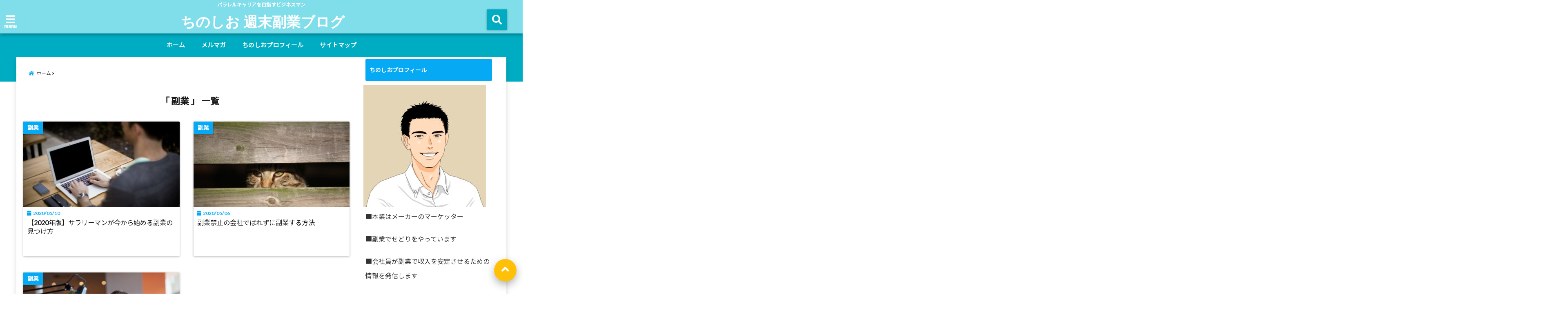

--- FILE ---
content_type: text/html; charset=UTF-8
request_url: https://chinoshio5.com/category/fukugyo/
body_size: 11696
content:
<!DOCTYPE html> <!--[if lt IE 7]><html class="ie6" dir="ltr" lang="ja" prefix="og: https://ogp.me/ns#"> <![endif]--> <!--[if IE 7]><html class="i7" dir="ltr" lang="ja" prefix="og: https://ogp.me/ns#"> <![endif]--> <!--[if IE 8]><html class="ie" dir="ltr" lang="ja" prefix="og: https://ogp.me/ns#"> <![endif]--> <!--[if gt IE 8]><!--><html dir="ltr" lang="ja" prefix="og: https://ogp.me/ns#"> <!--<![endif]--><head> <!--[if lt IE 9]> <script src="https://css3-mediaqueries-js.googlecode.com/svn/trunk/css3-mediaqueries.js"></script> <script src="https://chinoshio5.com/wp-content/themes/elephant3/js/html5shiv.js"></script> <![endif]--><meta charset="UTF-8" /><meta name="viewport" content="width=device-width,initial-scale=1.0,user-scalable=no"><meta name="format-detection" content="telephone=no" /><link rel="alternate" type="application/rss+xml" title="ちのしお 週末副業ブログ RSS Feed" href="https://chinoshio5.com/feed/" /><link rel="pingback" href="https://chinoshio5.com/xmlrpc.php" /><link media="all" href="https://chinoshio5.com/wp-content/cache/autoptimize/css/autoptimize_bbbcb503ebe94e01a68d46196591ed04.css" rel="stylesheet"><link media="screen" href="https://chinoshio5.com/wp-content/cache/autoptimize/css/autoptimize_00df71b5809d374b00ce03791ac8fac1.css" rel="stylesheet"><title>副業 | ちのしお 週末副業ブログ</title><meta name="robots" content="max-snippet:-1, max-image-preview:large, max-video-preview:-1" /><link rel="canonical" href="https://chinoshio5.com/category/fukugyo/" /><meta name="generator" content="All in One SEO (AIOSEO) 4.6.2" /> <script type="application/ld+json" class="aioseo-schema">{"@context":"https:\/\/schema.org","@graph":[{"@type":"BreadcrumbList","@id":"https:\/\/chinoshio5.com\/category\/fukugyo\/#breadcrumblist","itemListElement":[{"@type":"ListItem","@id":"https:\/\/chinoshio5.com\/#listItem","position":1,"name":"\u5bb6","item":"https:\/\/chinoshio5.com\/","nextItem":"https:\/\/chinoshio5.com\/category\/fukugyo\/#listItem"},{"@type":"ListItem","@id":"https:\/\/chinoshio5.com\/category\/fukugyo\/#listItem","position":2,"name":"\u526f\u696d","previousItem":"https:\/\/chinoshio5.com\/#listItem"}]},{"@type":"CollectionPage","@id":"https:\/\/chinoshio5.com\/category\/fukugyo\/#collectionpage","url":"https:\/\/chinoshio5.com\/category\/fukugyo\/","name":"\u526f\u696d | \u3061\u306e\u3057\u304a \u9031\u672b\u526f\u696d\u30d6\u30ed\u30b0","inLanguage":"ja","isPartOf":{"@id":"https:\/\/chinoshio5.com\/#website"},"breadcrumb":{"@id":"https:\/\/chinoshio5.com\/category\/fukugyo\/#breadcrumblist"}},{"@type":"Organization","@id":"https:\/\/chinoshio5.com\/#organization","name":"\u3061\u306e\u3057\u304a \u9031\u672b\u526f\u696d\u30d6\u30ed\u30b0","url":"https:\/\/chinoshio5.com\/","sameAs":["https:\/\/twitter.com\/chinoshio_biz"]},{"@type":"WebSite","@id":"https:\/\/chinoshio5.com\/#website","url":"https:\/\/chinoshio5.com\/","name":"\u3061\u306e\u3057\u304a \u9031\u672b\u526f\u696d\u30d6\u30ed\u30b0","description":"\u30d1\u30e9\u30ec\u30eb\u30ad\u30e3\u30ea\u30a2\u3092\u76ee\u6307\u3059\u30d3\u30b8\u30cd\u30b9\u30de\u30f3","inLanguage":"ja","publisher":{"@id":"https:\/\/chinoshio5.com\/#organization"}}]}</script> <link rel='dns-prefetch' href='//ajax.googleapis.com' /><link rel='dns-prefetch' href='//www.google.com' /><link rel='dns-prefetch' href='//www.googletagmanager.com' /><link rel='dns-prefetch' href='//s.w.org' /><link rel='dns-prefetch' href='//c0.wp.com' /> <script type="text/javascript">window._wpemojiSettings = {"baseUrl":"https:\/\/s.w.org\/images\/core\/emoji\/13.1.0\/72x72\/","ext":".png","svgUrl":"https:\/\/s.w.org\/images\/core\/emoji\/13.1.0\/svg\/","svgExt":".svg","source":{"concatemoji":"https:\/\/chinoshio5.com\/wp-includes\/js\/wp-emoji-release.min.js?ver=5.8.12"}};
			!function(e,a,t){var n,r,o,i=a.createElement("canvas"),p=i.getContext&&i.getContext("2d");function s(e,t){var a=String.fromCharCode;p.clearRect(0,0,i.width,i.height),p.fillText(a.apply(this,e),0,0);e=i.toDataURL();return p.clearRect(0,0,i.width,i.height),p.fillText(a.apply(this,t),0,0),e===i.toDataURL()}function c(e){var t=a.createElement("script");t.src=e,t.defer=t.type="text/javascript",a.getElementsByTagName("head")[0].appendChild(t)}for(o=Array("flag","emoji"),t.supports={everything:!0,everythingExceptFlag:!0},r=0;r<o.length;r++)t.supports[o[r]]=function(e){if(!p||!p.fillText)return!1;switch(p.textBaseline="top",p.font="600 32px Arial",e){case"flag":return s([127987,65039,8205,9895,65039],[127987,65039,8203,9895,65039])?!1:!s([55356,56826,55356,56819],[55356,56826,8203,55356,56819])&&!s([55356,57332,56128,56423,56128,56418,56128,56421,56128,56430,56128,56423,56128,56447],[55356,57332,8203,56128,56423,8203,56128,56418,8203,56128,56421,8203,56128,56430,8203,56128,56423,8203,56128,56447]);case"emoji":return!s([10084,65039,8205,55357,56613],[10084,65039,8203,55357,56613])}return!1}(o[r]),t.supports.everything=t.supports.everything&&t.supports[o[r]],"flag"!==o[r]&&(t.supports.everythingExceptFlag=t.supports.everythingExceptFlag&&t.supports[o[r]]);t.supports.everythingExceptFlag=t.supports.everythingExceptFlag&&!t.supports.flag,t.DOMReady=!1,t.readyCallback=function(){t.DOMReady=!0},t.supports.everything||(n=function(){t.readyCallback()},a.addEventListener?(a.addEventListener("DOMContentLoaded",n,!1),e.addEventListener("load",n,!1)):(e.attachEvent("onload",n),a.attachEvent("onreadystatechange",function(){"complete"===a.readyState&&t.readyCallback()})),(n=t.source||{}).concatemoji?c(n.concatemoji):n.wpemoji&&n.twemoji&&(c(n.twemoji),c(n.wpemoji)))}(window,document,window._wpemojiSettings);</script> <link rel='stylesheet' id='pz-linkcard-css'  href='https://chinoshio5.com/wp-content/cache/autoptimize/css/autoptimize_single_b458b776b9fd5991dc5689daf3c3d69a.css?ver=2.5.3.1.112' type='text/css' media='all' /><link rel='stylesheet' id='mimetypes-link-icons-css'  href='https://chinoshio5.com/wp-content/plugins/mimetypes-link-icons/css/style.php?cssvars=bXRsaV9oZWlnaHQ9MjQmbXRsaV9pbWFnZV90eXBlPXBuZyZtdGxpX2xlZnRvcnJpZ2h0PWxlZnQmYWN0aXZlX3R5cGVzPXBkZnx4bHN8eGxzeA%3D&#038;ver=3.0' type='text/css' media='all' /><link rel="https://api.w.org/" href="https://chinoshio5.com/wp-json/" /><link rel="alternate" type="application/json" href="https://chinoshio5.com/wp-json/wp/v2/categories/8" /><link rel="shortcut icon" href="https://chinoshio5.com/wp-content/uploads/2021/01/Favicon_last-16x16.png" /><meta name="generator" content="Site Kit by Google 1.126.0" /><script type="text/javascript">//
  function external_links_in_new_windows_loop() {
    if (!document.links) {
      document.links = document.getElementsByTagName('a');
    }
    var change_link = false;
    var force = '';
    var ignore = '';

    for (var t=0; t<document.links.length; t++) {
      var all_links = document.links[t];
      change_link = false;
      
      if(document.links[t].hasAttribute('onClick') == false) {
        // forced if the address starts with http (or also https), but does not link to the current domain
        if(all_links.href.search(/^http/) != -1 && all_links.href.search('chinoshio5.com') == -1 && all_links.href.search(/^#/) == -1) {
          // console.log('Changed ' + all_links.href);
          change_link = true;
        }
          
        if(force != '' && all_links.href.search(force) != -1) {
          // forced
          // console.log('force ' + all_links.href);
          change_link = true;
        }
        
        if(ignore != '' && all_links.href.search(ignore) != -1) {
          // console.log('ignore ' + all_links.href);
          // ignored
          change_link = false;
        }

        if(change_link == true) {
          // console.log('Changed ' + all_links.href);
          document.links[t].setAttribute('onClick', 'javascript:window.open(\'' + all_links.href.replace(/'/g, '') + '\', \'_blank\', \'noopener\'); return false;');
          document.links[t].removeAttribute('target');
        }
      }
    }
  }
  
  // Load
  function external_links_in_new_windows_load(func)
  {  
    var oldonload = window.onload;
    if (typeof window.onload != 'function'){
      window.onload = func;
    } else {
      window.onload = function(){
        oldonload();
        func();
      }
    }
  }

  external_links_in_new_windows_load(external_links_in_new_windows_loop);
  //</script> <noscript><style>.lazyload[data-src]{display:none !important;}</style></noscript><meta property="og:type" content="website"><meta property="og:description" content="パラレルキャリアを目指すビジネスマン"><meta property="og:title" content="ちのしお 週末副業ブログ"><meta property="og:url" content="https://chinoshio5.com"><meta property="og:site_name" content="ちのしお 週末副業ブログ"><meta property="og:locale" content="ja_JP" /><meta property="fb:admins" content="280000225843319"><meta property="fb:app_id" content="1760580897575502"></head><body class="archive category category-fukugyo category-8"><div id="totalcover"><div id="fb-root"></div> <script>(function(d, s, id) {
  var js, fjs = d.getElementsByTagName(s)[0];
  if (d.getElementById(id)) return;
  js = d.createElement(s); js.id = id;
  js.src = "//connect.facebook.net/ja_JP/sdk.js#xfbml=1&version=v2.9&appId=1791998471112354";
  fjs.parentNode.insertBefore(js, fjs);
}(document, 'script', 'facebook-jssdk'));</script> <div class="header-contact clearfix"><div class="contact-message"></div><div class="contact-mail"><a href="">お問い合わせ</a></div><div class="contact-line"><a href="https://line.me/R/ti/p/%40" target="_blank">LINE</a></div><div class="contact-tel"><a href="tel:"><i class="fas fa-phone-square"></i> :</a></div></div><div id="header-upper-area" class=""><header><p class="descr "> パラレルキャリアを目指すビジネスマン</p><div id="logo-area"> <input type="checkbox" id="start-menu"> <label for="start-menu"><div id="left-menu" class="ripple"><i class="fa fa-bars" aria-hidden="true"></i></div><div class="left-menu-close ">×</div><div class="menu-title"><span class="gf">menu</span></div> </label><div id="left-menu-wrap"><div class="left-menu-header"><p class="sitename"> ちのしお 週末副業ブログ</p></div><div class="left-menu-style"><div class="menu-%e3%83%a1%e3%83%ab%e3%83%9e%e3%82%ac-container"><ul id="menu-%e3%83%a1%e3%83%ab%e3%83%9e%e3%82%ac" class="menu"><li id="menu-item-2176" class="menu-item menu-item-type-custom menu-item-object-custom menu-item-home menu-item-2176"><a href="https://chinoshio5.com/">ホーム</a></li><li id="menu-item-2175" class="menu-item menu-item-type-custom menu-item-object-custom menu-item-2175"><a href="https://chinoshio5.com/mailmagazine/">メルマガ</a></li><li id="menu-item-2177" class="menu-item menu-item-type-post_type menu-item-object-page menu-item-2177"><a href="https://chinoshio5.com/profile1/">ちのしおプロフィール</a></li><li id="menu-item-2178" class="menu-item menu-item-type-post_type menu-item-object-page menu-item-2178"><a href="https://chinoshio5.com/sitemap/">サイトマップ</a></li></ul></div></div><div class="left-menu-yohaku"></div></div><div id="logo" class=""><p class="sitename"><a class="gf" href="https://chinoshio5.com/"> ちのしお 週末副業ブログ </a></p></div> <input type="checkbox" id="start-search"> <label for="start-search"><div id="search-button" class="ripple "><i class="fa fa-search ripple" aria-hidden="true"></i></div><div id="search-button-close">×</div> </label><div id="search-wrap"><div id="search" class=""><form method="get" id="searchform" action="https://chinoshio5.com/"> <label class="hidden" for="s"> </label> <input type="text" placeholder="サイト内を検索"　value=""  name="s" id="s" /> <button type="submit" id="searchsubmit" value="Search"><i class="fas fa-search"></i></button></form></div></div></div><div class="clear"></div></header></div><div class="header-fixed-area-desc"></div><div class="header-fixed-area-main"></div><div id="navi-large-area" class="smanone"><div id="navi-area"><nav id="main-navigation" class="smanone clearfix"><div class="menu-%e3%83%a1%e3%83%ab%e3%83%9e%e3%82%ac-container"><ul id="menu-%e3%83%a1%e3%83%ab%e3%83%9e%e3%82%ac-1" class="menu"><li class="menu-item menu-item-type-custom menu-item-object-custom menu-item-home menu-item-2176"><a href="https://chinoshio5.com/">ホーム</a></li><li class="menu-item menu-item-type-custom menu-item-object-custom menu-item-2175"><a href="https://chinoshio5.com/mailmagazine/">メルマガ</a></li><li class="menu-item menu-item-type-post_type menu-item-object-page menu-item-2177"><a href="https://chinoshio5.com/profile1/">ちのしおプロフィール</a></li><li class="menu-item menu-item-type-post_type menu-item-object-page menu-item-2178"><a href="https://chinoshio5.com/sitemap/">サイトマップ</a></li></ul></div></nav></div></div><div id="spnaviwrap" class="pcnone"><div class="spnavi"><nav id="main-navigation" class="pcnone clearfix"><div class="menu-%e3%83%a1%e3%83%ab%e3%83%9e%e3%82%ac-container"><ul id="menu-%e3%83%a1%e3%83%ab%e3%83%9e%e3%82%ac-2" class="menu"><li class="menu-item menu-item-type-custom menu-item-object-custom menu-item-home menu-item-2176"><a href="https://chinoshio5.com/">ホーム</a></li><li class="menu-item menu-item-type-custom menu-item-object-custom menu-item-2175"><a href="https://chinoshio5.com/mailmagazine/">メルマガ</a></li><li class="menu-item menu-item-type-post_type menu-item-object-page menu-item-2177"><a href="https://chinoshio5.com/profile1/">ちのしおプロフィール</a></li><li class="menu-item menu-item-type-post_type menu-item-object-page menu-item-2178"><a href="https://chinoshio5.com/sitemap/">サイトマップ</a></li></ul></div></nav></div></div><div id="under-navi"></div><div id="wrapper"><div id="content"><div id="contentInner" class="clearfix"><main class="archive "><article><div id="breadcrumb"><ul class="breadcrumb" itemscope itemtype="http://schema.org/BreadcrumbList"><li itemprop="itemListElement" itemscope itemtype="http://schema.org/ListItem"><a href="https://chinoshio5.com" itemprop="item"><span itemprop="name">ホーム</span></a><meta itemprop="position" content="1" /></li><li itemprop="itemListElement" itemscope itemtype="http://schema.org/ListItem"><a href="https://chinoshio5.com/category/fukugyo/" itemprop="item"><span itemprop="name">副業</span></a><meta itemprop="position" content="3" /></li></ul></div><div class="clearfix"></div><h2 class="archiev">「
 副業                        」 一覧</h2><div id="topnews"><dl class="clearfix   " data-href="https://chinoshio5.com/fukugyo_mitsukekata/"><dt><div class="category_info"><p> 副業</p></div><div class="trim"> <a href="https://chinoshio5.com/fukugyo_mitsukekata/" class="ripple"> <img width="1620" height="1080" src="[data-uri]" class="attachment-thumb385 size-thumb385 wp-post-image lazyload" alt=""   data-src="https://chinoshio5.com/wp-content/uploads/2020/05/blogging-336376_1920.jpg" decoding="async" data-srcset="https://chinoshio5.com/wp-content/uploads/2020/05/blogging-336376_1920.jpg 1620w, https://chinoshio5.com/wp-content/uploads/2020/05/blogging-336376_1920-300x200.jpg 300w, https://chinoshio5.com/wp-content/uploads/2020/05/blogging-336376_1920-1024x683.jpg 1024w, https://chinoshio5.com/wp-content/uploads/2020/05/blogging-336376_1920-768x512.jpg 768w, https://chinoshio5.com/wp-content/uploads/2020/05/blogging-336376_1920-1536x1024.jpg 1536w, https://chinoshio5.com/wp-content/uploads/2020/05/blogging-336376_1920-390x260.jpg 390w, https://chinoshio5.com/wp-content/uploads/2020/05/blogging-336376_1920-250x167.jpg 250w, https://chinoshio5.com/wp-content/uploads/2020/05/blogging-336376_1920-175x117.jpg 175w, https://chinoshio5.com/wp-content/uploads/2020/05/blogging-336376_1920-150x100.jpg 150w" data-sizes="auto" /><noscript><img width="1620" height="1080" src="https://chinoshio5.com/wp-content/uploads/2020/05/blogging-336376_1920.jpg" class="attachment-thumb385 size-thumb385 wp-post-image" alt="" srcset="https://chinoshio5.com/wp-content/uploads/2020/05/blogging-336376_1920.jpg 1620w, https://chinoshio5.com/wp-content/uploads/2020/05/blogging-336376_1920-300x200.jpg 300w, https://chinoshio5.com/wp-content/uploads/2020/05/blogging-336376_1920-1024x683.jpg 1024w, https://chinoshio5.com/wp-content/uploads/2020/05/blogging-336376_1920-768x512.jpg 768w, https://chinoshio5.com/wp-content/uploads/2020/05/blogging-336376_1920-1536x1024.jpg 1536w, https://chinoshio5.com/wp-content/uploads/2020/05/blogging-336376_1920-390x260.jpg 390w, https://chinoshio5.com/wp-content/uploads/2020/05/blogging-336376_1920-250x167.jpg 250w, https://chinoshio5.com/wp-content/uploads/2020/05/blogging-336376_1920-175x117.jpg 175w, https://chinoshio5.com/wp-content/uploads/2020/05/blogging-336376_1920-150x100.jpg 150w" sizes="(max-width: 1620px) 100vw, 1620px" data-eio="l" /></noscript> </a></div></dt><dd><div class="blog_info"><p><i class="fa fa-calendar" aria-hidden="true"></i>&nbsp;
 2020/05/10&nbsp;</div><h3><a href="https://chinoshio5.com/fukugyo_mitsukekata/" class="ripple"> 【2020年版】サラリーマンが今から始める副業の見つけ方 </a></h3></dd><div class="readmore  "><i class="fas fa-angle-double-right"></i> この記事を読む</div></dl><dl class="clearfix   " data-href="https://chinoshio5.com/fukugyo_kinshi_barenai/"><dt><div class="category_info"><p> 副業</p></div><div class="trim"> <a href="https://chinoshio5.com/fukugyo_kinshi_barenai/" class="ripple"> <img width="1920" height="1280" src="[data-uri]" class="attachment-thumb385 size-thumb385 wp-post-image lazyload" alt=""   data-src="https://chinoshio5.com/wp-content/uploads/2020/05/cat-1184978_1920-1.jpg" decoding="async" data-srcset="https://chinoshio5.com/wp-content/uploads/2020/05/cat-1184978_1920-1.jpg 1920w, https://chinoshio5.com/wp-content/uploads/2020/05/cat-1184978_1920-1-300x200.jpg 300w, https://chinoshio5.com/wp-content/uploads/2020/05/cat-1184978_1920-1-1024x683.jpg 1024w, https://chinoshio5.com/wp-content/uploads/2020/05/cat-1184978_1920-1-768x512.jpg 768w, https://chinoshio5.com/wp-content/uploads/2020/05/cat-1184978_1920-1-1536x1024.jpg 1536w, https://chinoshio5.com/wp-content/uploads/2020/05/cat-1184978_1920-1-390x260.jpg 390w, https://chinoshio5.com/wp-content/uploads/2020/05/cat-1184978_1920-1-250x167.jpg 250w, https://chinoshio5.com/wp-content/uploads/2020/05/cat-1184978_1920-1-175x117.jpg 175w, https://chinoshio5.com/wp-content/uploads/2020/05/cat-1184978_1920-1-150x100.jpg 150w" data-sizes="auto" /><noscript><img width="1920" height="1280" src="https://chinoshio5.com/wp-content/uploads/2020/05/cat-1184978_1920-1.jpg" class="attachment-thumb385 size-thumb385 wp-post-image" alt="" srcset="https://chinoshio5.com/wp-content/uploads/2020/05/cat-1184978_1920-1.jpg 1920w, https://chinoshio5.com/wp-content/uploads/2020/05/cat-1184978_1920-1-300x200.jpg 300w, https://chinoshio5.com/wp-content/uploads/2020/05/cat-1184978_1920-1-1024x683.jpg 1024w, https://chinoshio5.com/wp-content/uploads/2020/05/cat-1184978_1920-1-768x512.jpg 768w, https://chinoshio5.com/wp-content/uploads/2020/05/cat-1184978_1920-1-1536x1024.jpg 1536w, https://chinoshio5.com/wp-content/uploads/2020/05/cat-1184978_1920-1-390x260.jpg 390w, https://chinoshio5.com/wp-content/uploads/2020/05/cat-1184978_1920-1-250x167.jpg 250w, https://chinoshio5.com/wp-content/uploads/2020/05/cat-1184978_1920-1-175x117.jpg 175w, https://chinoshio5.com/wp-content/uploads/2020/05/cat-1184978_1920-1-150x100.jpg 150w" sizes="(max-width: 1920px) 100vw, 1920px" data-eio="l" /></noscript> </a></div></dt><dd><div class="blog_info"><p><i class="fa fa-calendar" aria-hidden="true"></i>&nbsp;
 2020/05/06&nbsp;</div><h3><a href="https://chinoshio5.com/fukugyo_kinshi_barenai/" class="ripple"> 副業禁止の会社でばれずに副業する方法 </a></h3></dd><div class="readmore  "><i class="fas fa-angle-double-right"></i> この記事を読む</div></dl><dl class="clearfix   " data-href="https://chinoshio5.com/sidebusiness_reason/"><dt><div class="category_info"><p> 副業</p></div><div class="trim"> <a href="https://chinoshio5.com/sidebusiness_reason/" class="ripple"> <img width="1618" height="1080" src="[data-uri]" class="attachment-thumb385 size-thumb385 wp-post-image lazyload" alt="サラリーマンの副業"   data-src="https://chinoshio5.com/wp-content/uploads/2020/04/entrepreneur-2326419_1920.jpg" decoding="async" data-srcset="https://chinoshio5.com/wp-content/uploads/2020/04/entrepreneur-2326419_1920.jpg 1618w, https://chinoshio5.com/wp-content/uploads/2020/04/entrepreneur-2326419_1920-300x200.jpg 300w, https://chinoshio5.com/wp-content/uploads/2020/04/entrepreneur-2326419_1920-1024x684.jpg 1024w, https://chinoshio5.com/wp-content/uploads/2020/04/entrepreneur-2326419_1920-768x513.jpg 768w, https://chinoshio5.com/wp-content/uploads/2020/04/entrepreneur-2326419_1920-1536x1025.jpg 1536w, https://chinoshio5.com/wp-content/uploads/2020/04/entrepreneur-2326419_1920-390x260.jpg 390w, https://chinoshio5.com/wp-content/uploads/2020/04/entrepreneur-2326419_1920-250x167.jpg 250w, https://chinoshio5.com/wp-content/uploads/2020/04/entrepreneur-2326419_1920-175x117.jpg 175w, https://chinoshio5.com/wp-content/uploads/2020/04/entrepreneur-2326419_1920-150x100.jpg 150w" data-sizes="auto" /><noscript><img width="1618" height="1080" src="https://chinoshio5.com/wp-content/uploads/2020/04/entrepreneur-2326419_1920.jpg" class="attachment-thumb385 size-thumb385 wp-post-image" alt="サラリーマンの副業" srcset="https://chinoshio5.com/wp-content/uploads/2020/04/entrepreneur-2326419_1920.jpg 1618w, https://chinoshio5.com/wp-content/uploads/2020/04/entrepreneur-2326419_1920-300x200.jpg 300w, https://chinoshio5.com/wp-content/uploads/2020/04/entrepreneur-2326419_1920-1024x684.jpg 1024w, https://chinoshio5.com/wp-content/uploads/2020/04/entrepreneur-2326419_1920-768x513.jpg 768w, https://chinoshio5.com/wp-content/uploads/2020/04/entrepreneur-2326419_1920-1536x1025.jpg 1536w, https://chinoshio5.com/wp-content/uploads/2020/04/entrepreneur-2326419_1920-390x260.jpg 390w, https://chinoshio5.com/wp-content/uploads/2020/04/entrepreneur-2326419_1920-250x167.jpg 250w, https://chinoshio5.com/wp-content/uploads/2020/04/entrepreneur-2326419_1920-175x117.jpg 175w, https://chinoshio5.com/wp-content/uploads/2020/04/entrepreneur-2326419_1920-150x100.jpg 150w" sizes="(max-width: 1618px) 100vw, 1618px" data-eio="l" /></noscript> </a></div></dt><dd><div class="blog_info"><p><i class="fa fa-calendar" aria-hidden="true"></i>&nbsp;
 2020/04/30&nbsp;</div><h3><a href="https://chinoshio5.com/sidebusiness_reason/" class="ripple"> サラリーマンが副業（複業）をはじめるべき理由 </a></h3></dd><div class="readmore  "><i class="fas fa-angle-double-right"></i> この記事を読む</div></dl></div> <!? ここからCTA ?><div id="cta-area"><div class="cta"><div style="height:22px" aria-hidden="true" class="wp-block-spacer"></div><figure class="wp-block-image size-large"><a href="https://chinoshio5.com/mailmagazine/" target="_blank"><img width="1024" height="538" src="[data-uri]" alt="" class="wp-image-2277 lazyload"   data-src="https://chinoshio5.com/wp-content/uploads/2022/01/メルマガ登録アイキャッチ2-1024x538.jpg" decoding="async" data-srcset="https://chinoshio5.com/wp-content/uploads/2022/01/メルマガ登録アイキャッチ2-1024x538.jpg 1024w, https://chinoshio5.com/wp-content/uploads/2022/01/メルマガ登録アイキャッチ2-300x158.jpg 300w, https://chinoshio5.com/wp-content/uploads/2022/01/メルマガ登録アイキャッチ2-768x403.jpg 768w, https://chinoshio5.com/wp-content/uploads/2022/01/メルマガ登録アイキャッチ2-390x205.jpg 390w, https://chinoshio5.com/wp-content/uploads/2022/01/メルマガ登録アイキャッチ2-250x131.jpg 250w, https://chinoshio5.com/wp-content/uploads/2022/01/メルマガ登録アイキャッチ2-175x92.jpg 175w, https://chinoshio5.com/wp-content/uploads/2022/01/メルマガ登録アイキャッチ2-150x79.jpg 150w, https://chinoshio5.com/wp-content/uploads/2022/01/メルマガ登録アイキャッチ2.jpg 1200w" data-sizes="auto" /><noscript><img width="1024" height="538" src="https://chinoshio5.com/wp-content/uploads/2022/01/メルマガ登録アイキャッチ2-1024x538.jpg" alt="" class="wp-image-2277" srcset="https://chinoshio5.com/wp-content/uploads/2022/01/メルマガ登録アイキャッチ2-1024x538.jpg 1024w, https://chinoshio5.com/wp-content/uploads/2022/01/メルマガ登録アイキャッチ2-300x158.jpg 300w, https://chinoshio5.com/wp-content/uploads/2022/01/メルマガ登録アイキャッチ2-768x403.jpg 768w, https://chinoshio5.com/wp-content/uploads/2022/01/メルマガ登録アイキャッチ2-390x205.jpg 390w, https://chinoshio5.com/wp-content/uploads/2022/01/メルマガ登録アイキャッチ2-250x131.jpg 250w, https://chinoshio5.com/wp-content/uploads/2022/01/メルマガ登録アイキャッチ2-175x92.jpg 175w, https://chinoshio5.com/wp-content/uploads/2022/01/メルマガ登録アイキャッチ2-150x79.jpg 150w, https://chinoshio5.com/wp-content/uploads/2022/01/メルマガ登録アイキャッチ2.jpg 1200w" sizes="(max-width: 1024px) 100vw, 1024px" data-eio="l" /></noscript></a></figure><p></p><p class="has-text-align-center">仕入れはもちろん、検品から梱包のやり方までを解説した</p><p class="has-text-align-center">せどりマニュアルを無料でプレゼント！</p><p></p><p></p><p></p><p class="has-text-align-left"><strong>1.【ゼロから始めるせどりガイド】</strong></p><p class="has-text-align-left">「せどりって何？」「実際に、どうやって稼ぐの？」といった初歩的な内容から、「どのくらいの資金で始められるの？」といったことまで、多忙なサラリーマンが副業で稼いでいく方法について解説します。</p><p class="has-text-align-left"></p><p></p><p></p><p></p><p class="has-text-align-left"><strong>2. 【月収10万円を稼ぐ仕入れ方法】</strong></p><p class="has-text-align-left">新品・中古品の仕入れ方法から、せどりを始めた初心者が戸惑いがちな商品状態の見極め方、販売価格の決め方について解説します。</p><p class="has-text-align-left"></p><p></p><p></p><p></p><p class="has-text-align-left"><strong>3. 【これさえ見ておけばOK！検品・出荷マニュアル】</strong></p><p class="has-text-align-left">誰もが必ず直面する、やっかいな検品・梱包・出荷作業。</p><p class="has-text-align-left">「検品って何をすればいいの？」「本のクリーニングってどうやるの？」「大型品はどうやって梱包するの？」「納品作業って、何するんだっけ？」etc.</p><p class="has-text-align-left">誰も教えてくれなかったこんな疑問に、実際の動画でお答えしていきます。</p><p></p><div style="height:26px" aria-hidden="true" class="wp-block-spacer"></div><p></p><div class="wp-block-buttons is-content-justification-center"><div class="wp-block-button"><a class="wp-block-button__link" href="https://chinoshio5.com/mailmagazine/" target="_blank" rel="noreferrer noopener">無料特典を受け取る！</a></div></div><p></p><p class="has-text-align-center"><strong>＊注意点＊</strong></p><p></p><p>無料プレゼントにご登録いただきますと、ちのしお公式 せどりメルマガに同時登録されます。</p><p>メルマガ登録の自動返信１通目にプレゼントのURL・パスワードを記載しております。</p><p></p><p></p><p></p></div></div> <!? ここまでCTA ?></article></main><div id="side"><aside class=""><div id="mybox"><h4 class="menu_underh2">ちのしおプロフィール</h4><img width="300" height="300" src="[data-uri]" class="image wp-image-205  attachment-medium size-medium lazyload" alt="" style="max-width: 100%; height: auto;"   data-src="https://chinoshio5.com/wp-content/uploads/2020/05/katoa0821-san-last-300x300.jpg" decoding="async" data-srcset="https://chinoshio5.com/wp-content/uploads/2020/05/katoa0821-san-last-300x300.jpg 300w, https://chinoshio5.com/wp-content/uploads/2020/05/katoa0821-san-last-150x150.jpg 150w, https://chinoshio5.com/wp-content/uploads/2020/05/katoa0821-san-last-390x390.jpg 390w, https://chinoshio5.com/wp-content/uploads/2020/05/katoa0821-san-last-250x250.jpg 250w, https://chinoshio5.com/wp-content/uploads/2020/05/katoa0821-san-last-175x175.jpg 175w, https://chinoshio5.com/wp-content/uploads/2020/05/katoa0821-san-last.jpg 700w" data-sizes="auto" /><noscript><img width="300" height="300" src="https://chinoshio5.com/wp-content/uploads/2020/05/katoa0821-san-last-300x300.jpg" class="image wp-image-205  attachment-medium size-medium" alt="" style="max-width: 100%; height: auto;" srcset="https://chinoshio5.com/wp-content/uploads/2020/05/katoa0821-san-last-300x300.jpg 300w, https://chinoshio5.com/wp-content/uploads/2020/05/katoa0821-san-last-150x150.jpg 150w, https://chinoshio5.com/wp-content/uploads/2020/05/katoa0821-san-last-390x390.jpg 390w, https://chinoshio5.com/wp-content/uploads/2020/05/katoa0821-san-last-250x250.jpg 250w, https://chinoshio5.com/wp-content/uploads/2020/05/katoa0821-san-last-175x175.jpg 175w, https://chinoshio5.com/wp-content/uploads/2020/05/katoa0821-san-last.jpg 700w" sizes="(max-width: 300px) 100vw, 300px" data-eio="l" /></noscript><div class="textwidget"><p>■本業はメーカーのマーケッター</p><p>■副業でせどりをやっています</p><p>■会社員が副業で収入を安定させるための情報を発信します</p><p>■2019年6月 副業開始 月利5万円<br /> ■2019年11月　中古本せどりを始める<br /> ■2020年1月　せどりの月利10万円<br /> ■2020年4月　副業の月利が20万円超える</p></div><h4 class="menu_underh2">Twitter</h4><div class="textwidget"><p><a class="twitter-timeline" data-height="600" href="https://twitter.com/chinoshio_biz?ref_src=twsrc%5Etfw">Tweets by chinoshio_biz</a> <script async src="https://platform.twitter.com/widgets.js" charset="utf-8"></script></p></div></div><div id="scrollad"> 　　　<p></p><h4 class="menu_underh2">無料プレゼント！</h4><div class="textwidget"></div><figure class="wp-block-image size-full"><a href="https://chinoshio5.com/mailmagazine/" target="_blank"><img width="300" height="250" src="[data-uri]" alt="" class="wp-image-2272 lazyload"   data-src="https://chinoshio5.com/wp-content/uploads/2022/01/週末副業-2.png" decoding="async" data-srcset="https://chinoshio5.com/wp-content/uploads/2022/01/週末副業-2.png 300w, https://chinoshio5.com/wp-content/uploads/2022/01/週末副業-2-250x208.png 250w, https://chinoshio5.com/wp-content/uploads/2022/01/週末副業-2-175x146.png 175w, https://chinoshio5.com/wp-content/uploads/2022/01/週末副業-2-150x125.png 150w" data-sizes="auto" /><noscript><img width="300" height="250" src="https://chinoshio5.com/wp-content/uploads/2022/01/週末副業-2.png" alt="" class="wp-image-2272" srcset="https://chinoshio5.com/wp-content/uploads/2022/01/週末副業-2.png 300w, https://chinoshio5.com/wp-content/uploads/2022/01/週末副業-2-250x208.png 250w, https://chinoshio5.com/wp-content/uploads/2022/01/週末副業-2-175x146.png 175w, https://chinoshio5.com/wp-content/uploads/2022/01/週末副業-2-150x125.png 150w" sizes="(max-width: 300px) 100vw, 300px" data-eio="l" /></noscript></a></figure></div></aside></div><div class="clearfix"></div></div></div><div id="before-footer" class="clearfix"><div id="before-footer-inner" class="clearfix"></div></div><footer id="footer"><div id="footer_w" class="clearfix"><div class="footer_l"></div><div class="footer_c"></div><div class="footer_r"></div></div><div class="clear"></div><div class="footer-navi"><nav id="footer-navigation" class="smanone clearfix"><div class="menu-%e3%83%a1%e3%83%ab%e3%83%9e%e3%82%ac-container"><ul id="menu-%e3%83%a1%e3%83%ab%e3%83%9e%e3%82%ac-3" class="menu"><li class="menu-item menu-item-type-custom menu-item-object-custom menu-item-home menu-item-2176"><a href="https://chinoshio5.com/">ホーム</a></li><li class="menu-item menu-item-type-custom menu-item-object-custom menu-item-2175"><a href="https://chinoshio5.com/mailmagazine/">メルマガ</a></li><li class="menu-item menu-item-type-post_type menu-item-object-page menu-item-2177"><a href="https://chinoshio5.com/profile1/">ちのしおプロフィール</a></li><li class="menu-item menu-item-type-post_type menu-item-object-page menu-item-2178"><a href="https://chinoshio5.com/sitemap/">サイトマップ</a></li></ul></div></nav></div></footer><div id="copy"><p class="copy">Copyright&copy; <a href="https://chinoshio5.com" rel="nofollow">ちのしお 週末副業ブログ</a> ,
 2020    All Rights Reserved.</p></div></div><div id="page-top"><a href="#" class="fa fa-angle-up ripple "></a></div>  <script src="https://code.jquery.com/jquery-2.1.3.min.js"></script> <script type="text/javascript">//ページ内リンク、#非表示。スムーズスクロール
  $('a[href^="#"]').click(function(){
    var speed = 800;
    var href= $(this).attr("href");
    var target = $(href == "#" || href == "" ? 'html' : href);
    var position = target.offset().top;
    $("html, body").animate({scrollTop:position}, speed, "swing");
    return false;
  });</script>  <script>(function($){
  $(function(){
    $('#topnews dl.clearfix').click(function(){
        window.location = $(this).data('href');
    });
  });
})(jQuery);</script> <script src="https://ajax.googleapis.com/ajax/libs/jquery/1.12.2/jquery.min.js"></script>  <script type='text/javascript'>jQuery(function(){
jQuery("#main-navigation li").hover(
function(){
jQuery(">ul:not(:animated)",this).slideDown(120);
},
function(){
jQuery(">ul",this).slideUp(120);
});
});
jQuery(function(){
jQuery("#xs-menu-btn").on("click", function() {
jQuery("#xs-navigation").slideToggle();
});
});</script> <script type='text/javascript' id='eio-lazy-load-js-before'>var eio_lazy_vars = {"exactdn_domain":"","skip_autoscale":0,"threshold":0};</script> <script type='text/javascript' src='//ajax.googleapis.com/ajax/libs/jquery/1.11.1/jquery.min.js?ver=5.8.12' id='jquery-js'></script> <script type='text/javascript' id='ppress-frontend-script-js-extra'>var pp_ajax_form = {"ajaxurl":"https:\/\/chinoshio5.com\/wp-admin\/admin-ajax.php","confirm_delete":"Are you sure?","deleting_text":"Deleting...","deleting_error":"An error occurred. Please try again.","nonce":"1945de55f5","disable_ajax_form":"false","is_checkout":"0","is_checkout_tax_enabled":"0"};</script> <script type='text/javascript' id='google-invisible-recaptcha-js-before'>var renderInvisibleReCaptcha = function() {

    for (var i = 0; i < document.forms.length; ++i) {
        var form = document.forms[i];
        var holder = form.querySelector('.inv-recaptcha-holder');

        if (null === holder) continue;
		holder.innerHTML = '';

         (function(frm){
			var cf7SubmitElm = frm.querySelector('.wpcf7-submit');
            var holderId = grecaptcha.render(holder,{
                'sitekey': '6Lf5v-0UAAAAAEmzpH-RDxxJGgIn8l3OcWuwnHtj', 'size': 'invisible', 'badge' : 'bottomright',
                'callback' : function (recaptchaToken) {
					if((null !== cf7SubmitElm) && (typeof jQuery != 'undefined')){jQuery(frm).submit();grecaptcha.reset(holderId);return;}
					 HTMLFormElement.prototype.submit.call(frm);
                },
                'expired-callback' : function(){grecaptcha.reset(holderId);}
            });

			if(null !== cf7SubmitElm && (typeof jQuery != 'undefined') ){
				jQuery(cf7SubmitElm).off('click').on('click', function(clickEvt){
					clickEvt.preventDefault();
					grecaptcha.execute(holderId);
				});
			}
			else
			{
				frm.onsubmit = function (evt){evt.preventDefault();grecaptcha.execute(holderId);};
			}


        })(form);
    }
};</script> <script type='text/javascript' async defer src='https://www.google.com/recaptcha/api.js?onload=renderInvisibleReCaptcha&#038;render=explicit&#038;hl=ja' id='google-invisible-recaptcha-js'></script> <script type='text/javascript' id='jquery-fancybox-js-after'>var fb_timeout, fb_opts={'autoScale':true,'showCloseButton':true,'width':560,'height':340,'margin':20,'padding':10,'centerOnScroll':false,'enableEscapeButton':true,'speedIn':300,'speedOut':300,'overlayShow':true,'hideOnOverlayClick':true,'overlayColor':'#000','overlayOpacity':0.6,'minViewportWidth':320,'minVpHeight':320 };
if(typeof easy_fancybox_handler==='undefined'){
var easy_fancybox_handler=function(){
jQuery([".nolightbox","a.wp-block-file__button","a.pin-it-button","a[href*='pinterest.com\/pin\/create']","a[href*='facebook.com\/share']","a[href*='twitter.com\/share']"].join(',')).addClass('nofancybox');
jQuery('a.fancybox-close').on('click',function(e){e.preventDefault();jQuery.fancybox.close()});
/* IMG */
						var unlinkedImageBlocks=jQuery(".wp-block-image > img:not(.nofancybox)");
						unlinkedImageBlocks.wrap(function() {
							var href = jQuery( this ).attr( "src" );
							return "<a href='" + href + "'></a>";
						});
var fb_IMG_select=jQuery('a[href*=".jpg" i]:not(.nofancybox,li.nofancybox>a),area[href*=".jpg" i]:not(.nofancybox),a[href*=".png" i]:not(.nofancybox,li.nofancybox>a),area[href*=".png" i]:not(.nofancybox),a[href*=".webp" i]:not(.nofancybox,li.nofancybox>a),area[href*=".webp" i]:not(.nofancybox),a[href*=".jpeg" i]:not(.nofancybox,li.nofancybox>a),area[href*=".jpeg" i]:not(.nofancybox)');
fb_IMG_select.addClass('fancybox image');
var fb_IMG_sections=jQuery('.gallery,.wp-block-gallery,.tiled-gallery,.wp-block-jetpack-tiled-gallery');
fb_IMG_sections.each(function(){jQuery(this).find(fb_IMG_select).attr('rel','gallery-'+fb_IMG_sections.index(this));});
jQuery('a.fancybox,area.fancybox,.fancybox>a').each(function(){jQuery(this).fancybox(jQuery.extend(true,{},fb_opts,{'transition':'elastic','transitionIn':'elastic','transitionOut':'elastic','opacity':false,'hideOnContentClick':false,'titleShow':true,'titlePosition':'over','titleFromAlt':true,'showNavArrows':true,'enableKeyboardNav':true,'cyclic':false,'mouseWheel':'true','changeSpeed':250,'changeFade':300}))});
};};
var easy_fancybox_auto=function(){setTimeout(function(){jQuery('a#fancybox-auto,#fancybox-auto>a').first().trigger('click')},1000);};
jQuery(easy_fancybox_handler);jQuery(document).on('post-load',easy_fancybox_handler);
jQuery(easy_fancybox_auto);</script> <script type='text/javascript' id='mimetypes-link-icons-js-extra'>var i18n_mtli = {"hidethings":"1","enable_async":"","enable_async_debug":"","avoid_selector":".wp-caption"};</script>    <script type='text/javascript' src='https://www.googletagmanager.com/gtag/js?id=GT-NBQG856' id='google_gtagjs-js' async></script> <script type='text/javascript' id='google_gtagjs-js-after'>window.dataLayer = window.dataLayer || [];function gtag(){dataLayer.push(arguments);}
gtag("set","linker",{"domains":["chinoshio5.com"]});
gtag("js", new Date());
gtag("set", "developer_id.dZTNiMT", true);
gtag("config", "GT-NBQG856");</script>  <script src='https://stats.wp.com/e-202604.js' defer></script> <script>_stq = window._stq || [];
	_stq.push([ 'view', {v:'ext',j:'1:10.5.3',blog:'177092048',post:'0',tz:'9',srv:'chinoshio5.com'} ]);
	_stq.push([ 'clickTrackerInit', '177092048', '0' ]);</script> </div>  <script>requestAnimationFrame(function(l){l=document.createElement('link');
l.rel='stylesheet';l.href='https://chinoshio5.com/wp-content/themes/elephant3/css/animate.css';document.head.appendChild(l)})</script>  <script>requestAnimationFrame(function(l){l=document.createElement('link');
l.rel='stylesheet';l.href='https://chinoshio5.com/wp-content/themes/elephant3/css/normalize.css';document.head.appendChild(l)})</script>  <script>requestAnimationFrame(function(l){l=document.createElement('link');
l.rel='stylesheet';l.href='//use.fontawesome.com/releases/v5.5.0/css/all.css';document.head.appendChild(l)})</script>  <script async>WebFontConfig = {
  google: { families: [ 'Noto+Sans+JP' ,'M+PLUS+1p', 'M+PLUS+Rounded+1c', 'Noto+Serif+JP', 'Sawarabi+Gothic', 'Sawarabi+Mincho', 'Kosugi', 'Kosugi+Maru','Denk+One', 'Lato:700' ] }
};
(function() {
  var wf = document.createElement('script');
  wf.src = '//ajax.googleapis.com/ajax/libs/webfont/1/webfont.js';
  wf.type = 'text/javascript';
  wf.async = 'true';
  var s = document.getElementsByTagName('script')[0];
  s.parentNode.insertBefore(wf, s);
})();</script> <div id="fb-root"></div> <script>(function(d, s, id) {
    var js, fjs = d.getElementsByTagName(s)[0];
    if (d.getElementById(id)) return;
    js = d.createElement(s); js.id = id;
	js.async = true;
    js.src = "//connect.facebook.net/en_US/sdk.js#xfbml=1&version=v3.0";
    fjs.parentNode.insertBefore(js, fjs);
  }(document, 'script', 'facebook-jssdk'));</script>    <script type="application/ld+json">{
  "@context": "https://schema.org",
  "@type": "NewsArticle",
  "mainEntityOfPage": {
    "@type": "WebPage",
    "@id": "https://chinoshio5.com/sidebusiness_reason/"
  },
  "headline": "サラリーマンが副業（複業）をはじめるべき理由",
  "image": [
      "https://chinoshio5.com/wp-content/uploads/2020/04/entrepreneur-2326419_1920.jpg"
    ],
  "datePublished": "2020-04-30T03:33:01+09:00",
  "dateModified": "2020-07-31T21:59:54+09:00",
  "author": {
      "@type": "Person", //組織の場合は"Organization"と記入
      "name": "ちのしお"
   },
   "publisher": {
      "@type": "Organization", //個人の場合は"Person"と記入
      "name": "ちのしお",
      "logo": {
        "@type": "ImageObject",
        "url": ""
    }
  },
"description": "企業を取り巻く環境は年々、大きく変化しています。直近では新型コロナという、ついこの間までは、誰も想像できなかった新たなリスクが企業業績にダメージを与えています。今後もこうしたリ ... "
}</script> <script defer src="https://chinoshio5.com/wp-content/cache/autoptimize/js/autoptimize_c020bdd3d46497b1a1d57d4f7384ea63.js"></script></body></html>